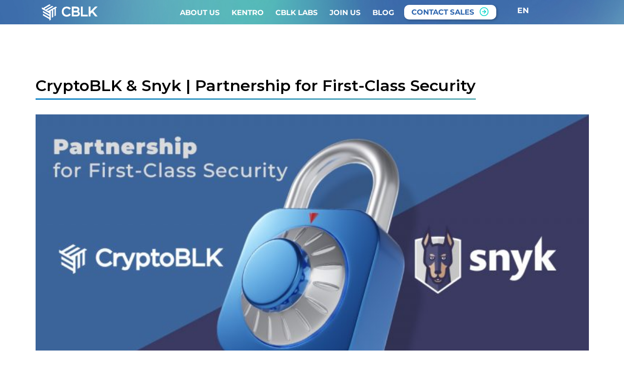

--- FILE ---
content_type: text/html; charset=UTF-8
request_url: https://cryptoblk.io/cryptoblk-snyk-partnership-for-first-class-security/
body_size: 15722
content:
<!doctype html>
<html dir="ltr" lang="en-US"
	prefix="og: https://ogp.me/ns#"  >
<head>
	<meta charset="UTF-8" />
	<meta name="viewport" content="width=device-width, initial-scale=1" />
	<meta name="format-detection" content="telephone=no" />
	<title>CryptoBLK &amp; Snyk | Partnership for First-Class Security - Blog - CBLK</title>

		<!-- All in One SEO 4.2.2 -->
		<meta name="description" content="Web3 has been a popular topic in recent years because of its growth potential, but it is not immune to security threats and, indeed, more novel security hacks emerge in the industry especially for decentralized applications (dApps). CryptoBLK has recently partnered with Snyk’s DevSecOps solution to detect security risks in real time. It has significantly sped up the process of identifying and evaluating vulnerabilities and enables development teams to fix them fast..." />
		<meta name="robots" content="max-image-preview:large" />
		<link rel="canonical" href="https://cryptoblk.io/cryptoblk-snyk-partnership-for-first-class-security/" />
		<meta property="og:locale" content="en_US" />
		<meta property="og:site_name" content="CBLK -" />
		<meta property="og:type" content="article" />
		<meta property="og:title" content="CryptoBLK &amp; Snyk | Partnership for First-Class Security - Blog - CBLK" />
		<meta property="og:description" content="Web3 has been a popular topic in recent years because of its growth potential, but it is not immune to security threats and, indeed, more novel security hacks emerge in the industry especially for decentralized applications (dApps). CryptoBLK has recently partnered with Snyk’s DevSecOps solution to detect security risks in real time. It has significantly sped up the process of identifying and evaluating vulnerabilities and enables development teams to fix them fast..." />
		<meta property="og:url" content="https://cryptoblk.io/cryptoblk-snyk-partnership-for-first-class-security/" />
		<meta property="og:image" content="https://cryptoblk.io/wp-content/uploads/2022/09/SNYK-partnership.jpg" />
		<meta property="og:image:secure_url" content="https://cryptoblk.io/wp-content/uploads/2022/09/SNYK-partnership.jpg" />
		<meta property="article:tag" content="blockchain" />
		<meta property="article:tag" content="security" />
		<meta property="article:tag" content="data" />
		<meta property="article:tag" content="web3" />
		<meta property="article:tag" content="vulnerabilities" />
		<meta property="article:tag" content="data security" />
		<meta property="article:tag" content="dapps" />
		<meta property="article:tag" content="devsecops" />
		<meta property="article:published_time" content="2022-09-28T06:04:34+00:00" />
		<meta property="article:modified_time" content="2022-09-28T06:37:33+00:00" />
		<meta name="twitter:card" content="summary" />
		<meta name="twitter:title" content="CryptoBLK &amp; Snyk | Partnership for First-Class Security - Blog - CBLK" />
		<meta name="twitter:description" content="Web3 has been a popular topic in recent years because of its growth potential, but it is not immune to security threats and, indeed, more novel security hacks emerge in the industry especially for decentralized applications (dApps). CryptoBLK has recently partnered with Snyk’s DevSecOps solution to detect security risks in real time. It has significantly sped up the process of identifying and evaluating vulnerabilities and enables development teams to fix them fast..." />
		<meta name="twitter:image" content="https://cryptoblk.io/wp-content/uploads/2022/09/SNYK-partnership.jpg" />
		<script type="application/ld+json" class="aioseo-schema">
			{"@context":"https:\/\/schema.org","@graph":[{"@type":"WebSite","@id":"https:\/\/cryptoblk.io\/#website","url":"https:\/\/cryptoblk.io\/","name":"CBLK","inLanguage":"en-US","publisher":{"@id":"https:\/\/cryptoblk.io\/#organization"}},{"@type":"Organization","@id":"https:\/\/cryptoblk.io\/#organization","name":"CryptoBLK","url":"https:\/\/cryptoblk.io\/","logo":{"@type":"ImageObject","@id":"https:\/\/cryptoblk.io\/#organizationLogo","url":"https:\/\/uat.cbkwp.kameleontech.com\/wp-content\/uploads\/2022\/07\/CryptoBLK_favicon.jpg"},"image":{"@id":"https:\/\/cryptoblk.io\/#organizationLogo"}},{"@type":"BreadcrumbList","@id":"https:\/\/cryptoblk.io\/cryptoblk-snyk-partnership-for-first-class-security\/#breadcrumblist","itemListElement":[{"@type":"ListItem","@id":"https:\/\/cryptoblk.io\/#listItem","position":1,"item":{"@type":"WebPage","@id":"https:\/\/cryptoblk.io\/","name":"Home","description":"Empower companies to UNLEASH their Web3 potential through blockchain technology and to create a trusted digital ecosystem. Trusted partners and consortium of tech providers.","url":"https:\/\/cryptoblk.io\/"},"nextItem":"https:\/\/cryptoblk.io\/cryptoblk-snyk-partnership-for-first-class-security\/#listItem"},{"@type":"ListItem","@id":"https:\/\/cryptoblk.io\/cryptoblk-snyk-partnership-for-first-class-security\/#listItem","position":2,"item":{"@type":"WebPage","@id":"https:\/\/cryptoblk.io\/cryptoblk-snyk-partnership-for-first-class-security\/","name":"CryptoBLK & Snyk | Partnership for First-Class Security","description":"Web3 has been a popular topic in recent years because of its growth potential, but it is not immune to security threats and, indeed, more novel security hacks emerge in the industry especially for decentralized applications (dApps). CryptoBLK has recently partnered with Snyk\u2019s DevSecOps solution to detect security risks in real time. It has significantly sped up the process of identifying and evaluating vulnerabilities and enables development teams to fix them fast...","url":"https:\/\/cryptoblk.io\/cryptoblk-snyk-partnership-for-first-class-security\/"},"previousItem":"https:\/\/cryptoblk.io\/#listItem"}]},{"@type":"Person","@id":"https:\/\/cryptoblk.io\/author\/cryptoblk-admin\/#author","url":"https:\/\/cryptoblk.io\/author\/cryptoblk-admin\/","name":"cryptoblk-admin","image":{"@type":"ImageObject","@id":"https:\/\/cryptoblk.io\/cryptoblk-snyk-partnership-for-first-class-security\/#authorImage","url":"https:\/\/secure.gravatar.com\/avatar\/0ed589f5413d53295e468602bbb445b7?s=96&d=mm&r=g","width":96,"height":96,"caption":"cryptoblk-admin"}},{"@type":"WebPage","@id":"https:\/\/cryptoblk.io\/cryptoblk-snyk-partnership-for-first-class-security\/#webpage","url":"https:\/\/cryptoblk.io\/cryptoblk-snyk-partnership-for-first-class-security\/","name":"CryptoBLK & Snyk | Partnership for First-Class Security - Blog - CBLK","description":"Web3 has been a popular topic in recent years because of its growth potential, but it is not immune to security threats and, indeed, more novel security hacks emerge in the industry especially for decentralized applications (dApps). CryptoBLK has recently partnered with Snyk\u2019s DevSecOps solution to detect security risks in real time. It has significantly sped up the process of identifying and evaluating vulnerabilities and enables development teams to fix them fast...","inLanguage":"en-US","isPartOf":{"@id":"https:\/\/cryptoblk.io\/#website"},"breadcrumb":{"@id":"https:\/\/cryptoblk.io\/cryptoblk-snyk-partnership-for-first-class-security\/#breadcrumblist"},"author":"https:\/\/cryptoblk.io\/author\/cryptoblk-admin\/#author","creator":"https:\/\/cryptoblk.io\/author\/cryptoblk-admin\/#author","image":{"@type":"ImageObject","@id":"https:\/\/cryptoblk.io\/#mainImage","url":"https:\/\/cryptoblk.io\/wp-content\/uploads\/2022\/09\/SNYK-partnership.jpg","width":1200,"height":628},"primaryImageOfPage":{"@id":"https:\/\/cryptoblk.io\/cryptoblk-snyk-partnership-for-first-class-security\/#mainImage"},"datePublished":"2022-09-28T06:04:34+08:00","dateModified":"2022-09-28T06:37:33+08:00"},{"@type":"BlogPosting","@id":"https:\/\/cryptoblk.io\/cryptoblk-snyk-partnership-for-first-class-security\/#blogposting","name":"CryptoBLK & Snyk | Partnership for First-Class Security - Blog - CBLK","description":"Web3 has been a popular topic in recent years because of its growth potential, but it is not immune to security threats and, indeed, more novel security hacks emerge in the industry especially for decentralized applications (dApps). CryptoBLK has recently partnered with Snyk\u2019s DevSecOps solution to detect security risks in real time. It has significantly sped up the process of identifying and evaluating vulnerabilities and enables development teams to fix them fast...","inLanguage":"en-US","headline":"CryptoBLK & Snyk | Partnership for First-Class Security","author":{"@id":"https:\/\/cryptoblk.io\/author\/cryptoblk-admin\/#author"},"publisher":{"@id":"https:\/\/cryptoblk.io\/#organization"},"datePublished":"2022-09-28T06:04:34+08:00","dateModified":"2022-09-28T06:37:33+08:00","articleSection":"New Blog, B2B, Banking, BLOCKCHAIN, Blockchain infrastructure alliance\u200b, Blockchain trade finance solution\u200b, claims, Corda enterprise\u200b, corporate culture, CryptoBLK, DLT, Dlt platform\u200b, Dlt trade finance\u200b, efficiency, enterprise, fraud, HKSTP, Hong kong blockchain company\u200b, INSURANCE, insurer, real estate, retail, solution, supply chain, trade finance, Trade finance hong kong\u200b, transparency, web3, Web3 potential\u200b","mainEntityOfPage":{"@id":"https:\/\/cryptoblk.io\/cryptoblk-snyk-partnership-for-first-class-security\/#webpage"},"isPartOf":{"@id":"https:\/\/cryptoblk.io\/cryptoblk-snyk-partnership-for-first-class-security\/#webpage"},"image":{"@type":"ImageObject","@id":"https:\/\/cryptoblk.io\/#articleImage","url":"https:\/\/cryptoblk.io\/wp-content\/uploads\/2022\/09\/SNYK-partnership.jpg","width":1200,"height":628}}]}
		</script>
		<!-- All in One SEO -->

<link rel='dns-prefetch' href='//s.w.org' />
<link rel="alternate" type="application/rss+xml" title="CBLK &raquo; Feed" href="https://cryptoblk.io/feed/" />
<link rel="alternate" type="application/rss+xml" title="CBLK &raquo; Comments Feed" href="https://cryptoblk.io/comments/feed/" />
		<!-- This site uses the Google Analytics by MonsterInsights plugin v8.6.0 - Using Analytics tracking - https://www.monsterinsights.com/ -->
		<!-- Note: MonsterInsights is not currently configured on this site. The site owner needs to authenticate with Google Analytics in the MonsterInsights settings panel. -->
					<!-- No UA code set -->
				<!-- / Google Analytics by MonsterInsights -->
		<script>
window._wpemojiSettings = {"baseUrl":"https:\/\/s.w.org\/images\/core\/emoji\/14.0.0\/72x72\/","ext":".png","svgUrl":"https:\/\/s.w.org\/images\/core\/emoji\/14.0.0\/svg\/","svgExt":".svg","source":{"concatemoji":"https:\/\/cryptoblk.io\/wp-includes\/js\/wp-emoji-release.min.js?ver=6.0"}};
/*! This file is auto-generated */
!function(e,a,t){var n,r,o,i=a.createElement("canvas"),p=i.getContext&&i.getContext("2d");function s(e,t){var a=String.fromCharCode,e=(p.clearRect(0,0,i.width,i.height),p.fillText(a.apply(this,e),0,0),i.toDataURL());return p.clearRect(0,0,i.width,i.height),p.fillText(a.apply(this,t),0,0),e===i.toDataURL()}function c(e){var t=a.createElement("script");t.src=e,t.defer=t.type="text/javascript",a.getElementsByTagName("head")[0].appendChild(t)}for(o=Array("flag","emoji"),t.supports={everything:!0,everythingExceptFlag:!0},r=0;r<o.length;r++)t.supports[o[r]]=function(e){if(!p||!p.fillText)return!1;switch(p.textBaseline="top",p.font="600 32px Arial",e){case"flag":return s([127987,65039,8205,9895,65039],[127987,65039,8203,9895,65039])?!1:!s([55356,56826,55356,56819],[55356,56826,8203,55356,56819])&&!s([55356,57332,56128,56423,56128,56418,56128,56421,56128,56430,56128,56423,56128,56447],[55356,57332,8203,56128,56423,8203,56128,56418,8203,56128,56421,8203,56128,56430,8203,56128,56423,8203,56128,56447]);case"emoji":return!s([129777,127995,8205,129778,127999],[129777,127995,8203,129778,127999])}return!1}(o[r]),t.supports.everything=t.supports.everything&&t.supports[o[r]],"flag"!==o[r]&&(t.supports.everythingExceptFlag=t.supports.everythingExceptFlag&&t.supports[o[r]]);t.supports.everythingExceptFlag=t.supports.everythingExceptFlag&&!t.supports.flag,t.DOMReady=!1,t.readyCallback=function(){t.DOMReady=!0},t.supports.everything||(n=function(){t.readyCallback()},a.addEventListener?(a.addEventListener("DOMContentLoaded",n,!1),e.addEventListener("load",n,!1)):(e.attachEvent("onload",n),a.attachEvent("onreadystatechange",function(){"complete"===a.readyState&&t.readyCallback()})),(e=t.source||{}).concatemoji?c(e.concatemoji):e.wpemoji&&e.twemoji&&(c(e.twemoji),c(e.wpemoji)))}(window,document,window._wpemojiSettings);
</script>
<style>
img.wp-smiley,
img.emoji {
	display: inline !important;
	border: none !important;
	box-shadow: none !important;
	height: 1em !important;
	width: 1em !important;
	margin: 0 0.07em !important;
	vertical-align: -0.1em !important;
	background: none !important;
	padding: 0 !important;
}
</style>
	<link rel='stylesheet' id='wp-block-library-css'  href='https://cryptoblk.io/wp-includes/css/dist/block-library/style.min.css?ver=6.0' media='all' />
<style id='wp-block-library-theme-inline-css'>
.wp-block-audio figcaption{color:#555;font-size:13px;text-align:center}.is-dark-theme .wp-block-audio figcaption{color:hsla(0,0%,100%,.65)}.wp-block-code{border:1px solid #ccc;border-radius:4px;font-family:Menlo,Consolas,monaco,monospace;padding:.8em 1em}.wp-block-embed figcaption{color:#555;font-size:13px;text-align:center}.is-dark-theme .wp-block-embed figcaption{color:hsla(0,0%,100%,.65)}.blocks-gallery-caption{color:#555;font-size:13px;text-align:center}.is-dark-theme .blocks-gallery-caption{color:hsla(0,0%,100%,.65)}.wp-block-image figcaption{color:#555;font-size:13px;text-align:center}.is-dark-theme .wp-block-image figcaption{color:hsla(0,0%,100%,.65)}.wp-block-pullquote{border-top:4px solid;border-bottom:4px solid;margin-bottom:1.75em;color:currentColor}.wp-block-pullquote__citation,.wp-block-pullquote cite,.wp-block-pullquote footer{color:currentColor;text-transform:uppercase;font-size:.8125em;font-style:normal}.wp-block-quote{border-left:.25em solid;margin:0 0 1.75em;padding-left:1em}.wp-block-quote cite,.wp-block-quote footer{color:currentColor;font-size:.8125em;position:relative;font-style:normal}.wp-block-quote.has-text-align-right{border-left:none;border-right:.25em solid;padding-left:0;padding-right:1em}.wp-block-quote.has-text-align-center{border:none;padding-left:0}.wp-block-quote.is-large,.wp-block-quote.is-style-large,.wp-block-quote.is-style-plain{border:none}.wp-block-search .wp-block-search__label{font-weight:700}:where(.wp-block-group.has-background){padding:1.25em 2.375em}.wp-block-separator.has-css-opacity{opacity:.4}.wp-block-separator{border:none;border-bottom:2px solid;margin-left:auto;margin-right:auto}.wp-block-separator.has-alpha-channel-opacity{opacity:1}.wp-block-separator:not(.is-style-wide):not(.is-style-dots){width:100px}.wp-block-separator.has-background:not(.is-style-dots){border-bottom:none;height:1px}.wp-block-separator.has-background:not(.is-style-wide):not(.is-style-dots){height:2px}.wp-block-table thead{border-bottom:3px solid}.wp-block-table tfoot{border-top:3px solid}.wp-block-table td,.wp-block-table th{padding:.5em;border:1px solid;word-break:normal}.wp-block-table figcaption{color:#555;font-size:13px;text-align:center}.is-dark-theme .wp-block-table figcaption{color:hsla(0,0%,100%,.65)}.wp-block-video figcaption{color:#555;font-size:13px;text-align:center}.is-dark-theme .wp-block-video figcaption{color:hsla(0,0%,100%,.65)}.wp-block-template-part.has-background{padding:1.25em 2.375em;margin-top:0;margin-bottom:0}
</style>
<style id='global-styles-inline-css'>
body{--wp--preset--color--black: #000000;--wp--preset--color--cyan-bluish-gray: #abb8c3;--wp--preset--color--white: #FFFFFF;--wp--preset--color--pale-pink: #f78da7;--wp--preset--color--vivid-red: #cf2e2e;--wp--preset--color--luminous-vivid-orange: #ff6900;--wp--preset--color--luminous-vivid-amber: #fcb900;--wp--preset--color--light-green-cyan: #7bdcb5;--wp--preset--color--vivid-green-cyan: #00d084;--wp--preset--color--pale-cyan-blue: #8ed1fc;--wp--preset--color--vivid-cyan-blue: #0693e3;--wp--preset--color--vivid-purple: #9b51e0;--wp--preset--color--dark-gray: #28303D;--wp--preset--color--gray: #39414D;--wp--preset--color--green: #D1E4DD;--wp--preset--color--blue: #D1DFE4;--wp--preset--color--purple: #D1D1E4;--wp--preset--color--red: #E4D1D1;--wp--preset--color--orange: #E4DAD1;--wp--preset--color--yellow: #EEEADD;--wp--preset--gradient--vivid-cyan-blue-to-vivid-purple: linear-gradient(135deg,rgba(6,147,227,1) 0%,rgb(155,81,224) 100%);--wp--preset--gradient--light-green-cyan-to-vivid-green-cyan: linear-gradient(135deg,rgb(122,220,180) 0%,rgb(0,208,130) 100%);--wp--preset--gradient--luminous-vivid-amber-to-luminous-vivid-orange: linear-gradient(135deg,rgba(252,185,0,1) 0%,rgba(255,105,0,1) 100%);--wp--preset--gradient--luminous-vivid-orange-to-vivid-red: linear-gradient(135deg,rgba(255,105,0,1) 0%,rgb(207,46,46) 100%);--wp--preset--gradient--very-light-gray-to-cyan-bluish-gray: linear-gradient(135deg,rgb(238,238,238) 0%,rgb(169,184,195) 100%);--wp--preset--gradient--cool-to-warm-spectrum: linear-gradient(135deg,rgb(74,234,220) 0%,rgb(151,120,209) 20%,rgb(207,42,186) 40%,rgb(238,44,130) 60%,rgb(251,105,98) 80%,rgb(254,248,76) 100%);--wp--preset--gradient--blush-light-purple: linear-gradient(135deg,rgb(255,206,236) 0%,rgb(152,150,240) 100%);--wp--preset--gradient--blush-bordeaux: linear-gradient(135deg,rgb(254,205,165) 0%,rgb(254,45,45) 50%,rgb(107,0,62) 100%);--wp--preset--gradient--luminous-dusk: linear-gradient(135deg,rgb(255,203,112) 0%,rgb(199,81,192) 50%,rgb(65,88,208) 100%);--wp--preset--gradient--pale-ocean: linear-gradient(135deg,rgb(255,245,203) 0%,rgb(182,227,212) 50%,rgb(51,167,181) 100%);--wp--preset--gradient--electric-grass: linear-gradient(135deg,rgb(202,248,128) 0%,rgb(113,206,126) 100%);--wp--preset--gradient--midnight: linear-gradient(135deg,rgb(2,3,129) 0%,rgb(40,116,252) 100%);--wp--preset--gradient--purple-to-yellow: linear-gradient(160deg, #D1D1E4 0%, #EEEADD 100%);--wp--preset--gradient--yellow-to-purple: linear-gradient(160deg, #EEEADD 0%, #D1D1E4 100%);--wp--preset--gradient--green-to-yellow: linear-gradient(160deg, #D1E4DD 0%, #EEEADD 100%);--wp--preset--gradient--yellow-to-green: linear-gradient(160deg, #EEEADD 0%, #D1E4DD 100%);--wp--preset--gradient--red-to-yellow: linear-gradient(160deg, #E4D1D1 0%, #EEEADD 100%);--wp--preset--gradient--yellow-to-red: linear-gradient(160deg, #EEEADD 0%, #E4D1D1 100%);--wp--preset--gradient--purple-to-red: linear-gradient(160deg, #D1D1E4 0%, #E4D1D1 100%);--wp--preset--gradient--red-to-purple: linear-gradient(160deg, #E4D1D1 0%, #D1D1E4 100%);--wp--preset--duotone--dark-grayscale: url('#wp-duotone-dark-grayscale');--wp--preset--duotone--grayscale: url('#wp-duotone-grayscale');--wp--preset--duotone--purple-yellow: url('#wp-duotone-purple-yellow');--wp--preset--duotone--blue-red: url('#wp-duotone-blue-red');--wp--preset--duotone--midnight: url('#wp-duotone-midnight');--wp--preset--duotone--magenta-yellow: url('#wp-duotone-magenta-yellow');--wp--preset--duotone--purple-green: url('#wp-duotone-purple-green');--wp--preset--duotone--blue-orange: url('#wp-duotone-blue-orange');--wp--preset--font-size--small: 18px;--wp--preset--font-size--medium: 20px;--wp--preset--font-size--large: 24px;--wp--preset--font-size--x-large: 42px;--wp--preset--font-size--extra-small: 16px;--wp--preset--font-size--normal: 20px;--wp--preset--font-size--extra-large: 40px;--wp--preset--font-size--huge: 96px;--wp--preset--font-size--gigantic: 144px;}.has-black-color{color: var(--wp--preset--color--black) !important;}.has-cyan-bluish-gray-color{color: var(--wp--preset--color--cyan-bluish-gray) !important;}.has-white-color{color: var(--wp--preset--color--white) !important;}.has-pale-pink-color{color: var(--wp--preset--color--pale-pink) !important;}.has-vivid-red-color{color: var(--wp--preset--color--vivid-red) !important;}.has-luminous-vivid-orange-color{color: var(--wp--preset--color--luminous-vivid-orange) !important;}.has-luminous-vivid-amber-color{color: var(--wp--preset--color--luminous-vivid-amber) !important;}.has-light-green-cyan-color{color: var(--wp--preset--color--light-green-cyan) !important;}.has-vivid-green-cyan-color{color: var(--wp--preset--color--vivid-green-cyan) !important;}.has-pale-cyan-blue-color{color: var(--wp--preset--color--pale-cyan-blue) !important;}.has-vivid-cyan-blue-color{color: var(--wp--preset--color--vivid-cyan-blue) !important;}.has-vivid-purple-color{color: var(--wp--preset--color--vivid-purple) !important;}.has-black-background-color{background-color: var(--wp--preset--color--black) !important;}.has-cyan-bluish-gray-background-color{background-color: var(--wp--preset--color--cyan-bluish-gray) !important;}.has-white-background-color{background-color: var(--wp--preset--color--white) !important;}.has-pale-pink-background-color{background-color: var(--wp--preset--color--pale-pink) !important;}.has-vivid-red-background-color{background-color: var(--wp--preset--color--vivid-red) !important;}.has-luminous-vivid-orange-background-color{background-color: var(--wp--preset--color--luminous-vivid-orange) !important;}.has-luminous-vivid-amber-background-color{background-color: var(--wp--preset--color--luminous-vivid-amber) !important;}.has-light-green-cyan-background-color{background-color: var(--wp--preset--color--light-green-cyan) !important;}.has-vivid-green-cyan-background-color{background-color: var(--wp--preset--color--vivid-green-cyan) !important;}.has-pale-cyan-blue-background-color{background-color: var(--wp--preset--color--pale-cyan-blue) !important;}.has-vivid-cyan-blue-background-color{background-color: var(--wp--preset--color--vivid-cyan-blue) !important;}.has-vivid-purple-background-color{background-color: var(--wp--preset--color--vivid-purple) !important;}.has-black-border-color{border-color: var(--wp--preset--color--black) !important;}.has-cyan-bluish-gray-border-color{border-color: var(--wp--preset--color--cyan-bluish-gray) !important;}.has-white-border-color{border-color: var(--wp--preset--color--white) !important;}.has-pale-pink-border-color{border-color: var(--wp--preset--color--pale-pink) !important;}.has-vivid-red-border-color{border-color: var(--wp--preset--color--vivid-red) !important;}.has-luminous-vivid-orange-border-color{border-color: var(--wp--preset--color--luminous-vivid-orange) !important;}.has-luminous-vivid-amber-border-color{border-color: var(--wp--preset--color--luminous-vivid-amber) !important;}.has-light-green-cyan-border-color{border-color: var(--wp--preset--color--light-green-cyan) !important;}.has-vivid-green-cyan-border-color{border-color: var(--wp--preset--color--vivid-green-cyan) !important;}.has-pale-cyan-blue-border-color{border-color: var(--wp--preset--color--pale-cyan-blue) !important;}.has-vivid-cyan-blue-border-color{border-color: var(--wp--preset--color--vivid-cyan-blue) !important;}.has-vivid-purple-border-color{border-color: var(--wp--preset--color--vivid-purple) !important;}.has-vivid-cyan-blue-to-vivid-purple-gradient-background{background: var(--wp--preset--gradient--vivid-cyan-blue-to-vivid-purple) !important;}.has-light-green-cyan-to-vivid-green-cyan-gradient-background{background: var(--wp--preset--gradient--light-green-cyan-to-vivid-green-cyan) !important;}.has-luminous-vivid-amber-to-luminous-vivid-orange-gradient-background{background: var(--wp--preset--gradient--luminous-vivid-amber-to-luminous-vivid-orange) !important;}.has-luminous-vivid-orange-to-vivid-red-gradient-background{background: var(--wp--preset--gradient--luminous-vivid-orange-to-vivid-red) !important;}.has-very-light-gray-to-cyan-bluish-gray-gradient-background{background: var(--wp--preset--gradient--very-light-gray-to-cyan-bluish-gray) !important;}.has-cool-to-warm-spectrum-gradient-background{background: var(--wp--preset--gradient--cool-to-warm-spectrum) !important;}.has-blush-light-purple-gradient-background{background: var(--wp--preset--gradient--blush-light-purple) !important;}.has-blush-bordeaux-gradient-background{background: var(--wp--preset--gradient--blush-bordeaux) !important;}.has-luminous-dusk-gradient-background{background: var(--wp--preset--gradient--luminous-dusk) !important;}.has-pale-ocean-gradient-background{background: var(--wp--preset--gradient--pale-ocean) !important;}.has-electric-grass-gradient-background{background: var(--wp--preset--gradient--electric-grass) !important;}.has-midnight-gradient-background{background: var(--wp--preset--gradient--midnight) !important;}.has-small-font-size{font-size: var(--wp--preset--font-size--small) !important;}.has-medium-font-size{font-size: var(--wp--preset--font-size--medium) !important;}.has-large-font-size{font-size: var(--wp--preset--font-size--large) !important;}.has-x-large-font-size{font-size: var(--wp--preset--font-size--x-large) !important;}
</style>
<link rel='stylesheet' id='trp-language-switcher-style-css'  href='https://cryptoblk.io/wp-content/plugins/translatepress-multilingual/assets/css/trp-language-switcher.css?ver=2.5.9' media='all' />
<link rel='stylesheet' id='twenty-twenty-one-style-css'  href='https://cryptoblk.io/wp-content/themes/cryptoblk/style.css?ver=1' media='all' />
<link rel='stylesheet' id='twenty-twenty-one-print-style-css'  href='https://cryptoblk.io/wp-content/themes/cryptoblk/assets/css/print.css?ver=1' media='print' />
<link rel='stylesheet' id='elementor-icons-css'  href='https://cryptoblk.io/wp-content/plugins/elementor/assets/lib/eicons/css/elementor-icons.min.css?ver=5.15.0' media='all' />
<link rel='stylesheet' id='elementor-frontend-css'  href='https://cryptoblk.io/wp-content/plugins/elementor/assets/css/frontend.min.css?ver=3.6.5' media='all' />
<link rel='stylesheet' id='elementor-post-20053-css'  href='https://cryptoblk.io/wp-content/uploads/elementor/css/post-20053.css?ver=1659928945' media='all' />
<link rel='stylesheet' id='elementor-pro-css'  href='https://cryptoblk.io/wp-content/plugins/elementor-pro/assets/css/frontend.min.css?ver=3.7.0' media='all' />
<link rel='stylesheet' id='elementor-global-css'  href='https://cryptoblk.io/wp-content/uploads/elementor/css/global.css?ver=1662437089' media='all' />
<link rel='stylesheet' id='elementor-post-20895-css'  href='https://cryptoblk.io/wp-content/uploads/elementor/css/post-20895.css?ver=1664347060' media='all' />
<link rel='stylesheet' id='elementor-post-20086-css'  href='https://cryptoblk.io/wp-content/uploads/elementor/css/post-20086.css?ver=1669861351' media='all' />
<link rel='stylesheet' id='google-fonts-1-css'  href='https://fonts.googleapis.com/css?family=Montserrat%3A100%2C100italic%2C200%2C200italic%2C300%2C300italic%2C400%2C400italic%2C500%2C500italic%2C600%2C600italic%2C700%2C700italic%2C800%2C800italic%2C900%2C900italic&#038;display=auto&#038;ver=6.0' media='all' />
<script src='https://cryptoblk.io/wp-content/themes/cryptoblk/assets/js/jquery-3.6.0.min.js?ver=6.0' id='jquery-js'></script>
<script src='https://cryptoblk.io/wp-content/plugins/elementor-pro/assets/js/page-transitions.min.js?ver=3.7.0' id='page-transitions-js'></script>
<link rel="https://api.w.org/" href="https://cryptoblk.io/wp-json/" /><link rel="alternate" type="application/json" href="https://cryptoblk.io/wp-json/wp/v2/posts/20895" /><link rel="EditURI" type="application/rsd+xml" title="RSD" href="https://cryptoblk.io/xmlrpc.php?rsd" />
<link rel="wlwmanifest" type="application/wlwmanifest+xml" href="https://cryptoblk.io/wp-includes/wlwmanifest.xml" /> 
<meta name="generator" content="WordPress 6.0" />
<link rel='shortlink' href='https://cryptoblk.io/?p=20895' />
<link rel="alternate" type="application/json+oembed" href="https://cryptoblk.io/wp-json/oembed/1.0/embed?url=https%3A%2F%2Fcryptoblk.io%2Fcryptoblk-snyk-partnership-for-first-class-security%2F" />
<link rel="alternate" type="text/xml+oembed" href="https://cryptoblk.io/wp-json/oembed/1.0/embed?url=https%3A%2F%2Fcryptoblk.io%2Fcryptoblk-snyk-partnership-for-first-class-security%2F&#038;format=xml" />
<link rel="alternate" hreflang="en-US" href="https://cryptoblk.io/cryptoblk-snyk-partnership-for-first-class-security/"/>
<link rel="alternate" hreflang="zh-HK" href="https://cryptoblk.io/zh/cryptoblk-snyk-partnership-for-first-class-security/"/>
<link rel="alternate" hreflang="zh-CN" href="https://cryptoblk.io/sc/cryptoblk-snyk-partnership-for-first-class-security/"/>
<link rel="alternate" hreflang="en" href="https://cryptoblk.io/cryptoblk-snyk-partnership-for-first-class-security/"/>
<link rel="alternate" hreflang="zh" href="https://cryptoblk.io/zh/cryptoblk-snyk-partnership-for-first-class-security/"/>
<link rel="icon" href="https://cryptoblk.io/wp-content/uploads/2022/05/cropped-CryptoBLK_favicon-32x32.jpg" sizes="32x32" />
<link rel="icon" href="https://cryptoblk.io/wp-content/uploads/2022/05/cropped-CryptoBLK_favicon-192x192.jpg" sizes="192x192" />
<link rel="apple-touch-icon" href="https://cryptoblk.io/wp-content/uploads/2022/05/cropped-CryptoBLK_favicon-180x180.jpg" />
<meta name="msapplication-TileImage" content="https://cryptoblk.io/wp-content/uploads/2022/05/cropped-CryptoBLK_favicon-270x270.jpg" />
	<!-- Global site tag (gtag.js) - Google Analytics -->
	<script async src="https://www.googletagmanager.com/gtag/js?id=UA-109984076-1"></script>
	<script>
	  window.dataLayer = window.dataLayer || [];
	  function gtag(){dataLayer.push(arguments);}
	  gtag('js', new Date());

	  gtag('config', 'UA-109984076-1');
	</script>
</head>
<body class="post-template-default single single-post postid-20895 single-format-standard wp-custom-logo wp-embed-responsive translatepress-en_US is-light-theme no-js singular has-main-navigation elementor-default elementor-template-full-width elementor-kit-20053 elementor-page elementor-page-20895 elementor-page-20086">
<svg xmlns="http://www.w3.org/2000/svg" viewBox="0 0 0 0" width="0" height="0" focusable="false" role="none" style="visibility: hidden; position: absolute; left: -9999px; overflow: hidden;" ><defs><filter id="wp-duotone-dark-grayscale"><feColorMatrix color-interpolation-filters="sRGB" type="matrix" values=" .299 .587 .114 0 0 .299 .587 .114 0 0 .299 .587 .114 0 0 .299 .587 .114 0 0 " /><feComponentTransfer color-interpolation-filters="sRGB" ><feFuncR type="table" tableValues="0 0.49803921568627" /><feFuncG type="table" tableValues="0 0.49803921568627" /><feFuncB type="table" tableValues="0 0.49803921568627" /><feFuncA type="table" tableValues="1 1" /></feComponentTransfer><feComposite in2="SourceGraphic" operator="in" /></filter></defs></svg><svg xmlns="http://www.w3.org/2000/svg" viewBox="0 0 0 0" width="0" height="0" focusable="false" role="none" style="visibility: hidden; position: absolute; left: -9999px; overflow: hidden;" ><defs><filter id="wp-duotone-grayscale"><feColorMatrix color-interpolation-filters="sRGB" type="matrix" values=" .299 .587 .114 0 0 .299 .587 .114 0 0 .299 .587 .114 0 0 .299 .587 .114 0 0 " /><feComponentTransfer color-interpolation-filters="sRGB" ><feFuncR type="table" tableValues="0 1" /><feFuncG type="table" tableValues="0 1" /><feFuncB type="table" tableValues="0 1" /><feFuncA type="table" tableValues="1 1" /></feComponentTransfer><feComposite in2="SourceGraphic" operator="in" /></filter></defs></svg><svg xmlns="http://www.w3.org/2000/svg" viewBox="0 0 0 0" width="0" height="0" focusable="false" role="none" style="visibility: hidden; position: absolute; left: -9999px; overflow: hidden;" ><defs><filter id="wp-duotone-purple-yellow"><feColorMatrix color-interpolation-filters="sRGB" type="matrix" values=" .299 .587 .114 0 0 .299 .587 .114 0 0 .299 .587 .114 0 0 .299 .587 .114 0 0 " /><feComponentTransfer color-interpolation-filters="sRGB" ><feFuncR type="table" tableValues="0.54901960784314 0.98823529411765" /><feFuncG type="table" tableValues="0 1" /><feFuncB type="table" tableValues="0.71764705882353 0.25490196078431" /><feFuncA type="table" tableValues="1 1" /></feComponentTransfer><feComposite in2="SourceGraphic" operator="in" /></filter></defs></svg><svg xmlns="http://www.w3.org/2000/svg" viewBox="0 0 0 0" width="0" height="0" focusable="false" role="none" style="visibility: hidden; position: absolute; left: -9999px; overflow: hidden;" ><defs><filter id="wp-duotone-blue-red"><feColorMatrix color-interpolation-filters="sRGB" type="matrix" values=" .299 .587 .114 0 0 .299 .587 .114 0 0 .299 .587 .114 0 0 .299 .587 .114 0 0 " /><feComponentTransfer color-interpolation-filters="sRGB" ><feFuncR type="table" tableValues="0 1" /><feFuncG type="table" tableValues="0 0.27843137254902" /><feFuncB type="table" tableValues="0.5921568627451 0.27843137254902" /><feFuncA type="table" tableValues="1 1" /></feComponentTransfer><feComposite in2="SourceGraphic" operator="in" /></filter></defs></svg><svg xmlns="http://www.w3.org/2000/svg" viewBox="0 0 0 0" width="0" height="0" focusable="false" role="none" style="visibility: hidden; position: absolute; left: -9999px; overflow: hidden;" ><defs><filter id="wp-duotone-midnight"><feColorMatrix color-interpolation-filters="sRGB" type="matrix" values=" .299 .587 .114 0 0 .299 .587 .114 0 0 .299 .587 .114 0 0 .299 .587 .114 0 0 " /><feComponentTransfer color-interpolation-filters="sRGB" ><feFuncR type="table" tableValues="0 0" /><feFuncG type="table" tableValues="0 0.64705882352941" /><feFuncB type="table" tableValues="0 1" /><feFuncA type="table" tableValues="1 1" /></feComponentTransfer><feComposite in2="SourceGraphic" operator="in" /></filter></defs></svg><svg xmlns="http://www.w3.org/2000/svg" viewBox="0 0 0 0" width="0" height="0" focusable="false" role="none" style="visibility: hidden; position: absolute; left: -9999px; overflow: hidden;" ><defs><filter id="wp-duotone-magenta-yellow"><feColorMatrix color-interpolation-filters="sRGB" type="matrix" values=" .299 .587 .114 0 0 .299 .587 .114 0 0 .299 .587 .114 0 0 .299 .587 .114 0 0 " /><feComponentTransfer color-interpolation-filters="sRGB" ><feFuncR type="table" tableValues="0.78039215686275 1" /><feFuncG type="table" tableValues="0 0.94901960784314" /><feFuncB type="table" tableValues="0.35294117647059 0.47058823529412" /><feFuncA type="table" tableValues="1 1" /></feComponentTransfer><feComposite in2="SourceGraphic" operator="in" /></filter></defs></svg><svg xmlns="http://www.w3.org/2000/svg" viewBox="0 0 0 0" width="0" height="0" focusable="false" role="none" style="visibility: hidden; position: absolute; left: -9999px; overflow: hidden;" ><defs><filter id="wp-duotone-purple-green"><feColorMatrix color-interpolation-filters="sRGB" type="matrix" values=" .299 .587 .114 0 0 .299 .587 .114 0 0 .299 .587 .114 0 0 .299 .587 .114 0 0 " /><feComponentTransfer color-interpolation-filters="sRGB" ><feFuncR type="table" tableValues="0.65098039215686 0.40392156862745" /><feFuncG type="table" tableValues="0 1" /><feFuncB type="table" tableValues="0.44705882352941 0.4" /><feFuncA type="table" tableValues="1 1" /></feComponentTransfer><feComposite in2="SourceGraphic" operator="in" /></filter></defs></svg><svg xmlns="http://www.w3.org/2000/svg" viewBox="0 0 0 0" width="0" height="0" focusable="false" role="none" style="visibility: hidden; position: absolute; left: -9999px; overflow: hidden;" ><defs><filter id="wp-duotone-blue-orange"><feColorMatrix color-interpolation-filters="sRGB" type="matrix" values=" .299 .587 .114 0 0 .299 .587 .114 0 0 .299 .587 .114 0 0 .299 .587 .114 0 0 " /><feComponentTransfer color-interpolation-filters="sRGB" ><feFuncR type="table" tableValues="0.098039215686275 1" /><feFuncG type="table" tableValues="0 0.66274509803922" /><feFuncB type="table" tableValues="0.84705882352941 0.41960784313725" /><feFuncA type="table" tableValues="1 1" /></feComponentTransfer><feComposite in2="SourceGraphic" operator="in" /></filter></defs></svg>		<e-page-transition class="e-page-transition--entering" exclude="^https\:\/\/cryptoblk\.io\/wp\-admin\/">
					</e-page-transition>
		<div id="page" class="site">
	<a class="skip-link screen-reader-text" href="#content">Skip to content</a>

	
<header id="masthead" class=" has-logo has-menu ">
	<div class="site-header">
		

<div class="site-branding">

			<a href="https://cryptoblk.io/"> 
		<div class="site-logo"><a href="https://cryptoblk.io/" class="custom-logo-link" rel="home"><img width="572" height="256" src="https://cryptoblk.io/wp-content/uploads/2023/11/CBLK_Logo_White-4.png" class="custom-logo" alt="CBLK" srcset="https://cryptoblk.io/wp-content/uploads/2023/11/CBLK_Logo_White-4.png 572w, https://cryptoblk.io/wp-content/uploads/2023/11/CBLK_Logo_White-4-300x134.png 300w, https://cryptoblk.io/wp-content/uploads/2023/11/CBLK_Logo_White-4-18x8.png 18w" sizes="(max-width: 572px) 100vw, 572px" /></a></div>
		</a>
	
						<p class="screen-reader-text"><a href="https://cryptoblk.io/">CBLK</a></p>
			
	</div><!-- .site-branding -->
		
		<nav id="site-navigation" class="primary-navigation" aria-label="Primary menu" >
		<div class="open-menu menu-btn primary-menu-btn">
			<div class="icon-left"></div>
			<div class="icon-right"></div>
		</div><!-- /menu -->

		<div class="nav-content-ctn">
			<div class="menu-btn primary-menu-btn close-menu open" style="display:none;">
				<div class="icon-left"></div>
			</div><!-- /menu -->
			<div class="primary-menu-container"><ul id="primary-menu-list" class="menu-wrapper"><li id="menu-item-607" class="menu-item menu-item-type-post_type menu-item-object-page menu-item-607"><a href="https://cryptoblk.io/about-us/">About Us</a></li>
<li id="menu-item-19951" class="menu-item menu-item-type-custom menu-item-object-custom menu-item-19951"><a href="https://kentro.network">Kentro</a></li>
<li id="menu-item-20607" class="menu-item menu-item-type-post_type menu-item-object-page menu-item-20607"><a href="https://cryptoblk.io/cryptoblk-labs/">CBLK Labs</a></li>
<li id="menu-item-35" class="menu-item menu-item-type-post_type menu-item-object-page menu-item-35"><a href="https://cryptoblk.io/join-us/">Join Us</a></li>
<li id="menu-item-37" class="menu-item menu-item-type-post_type menu-item-object-page menu-item-37"><a href="https://cryptoblk.io/blog/">Blog</a></li>
</ul></div>			<a href="https://cryptoblk.io/contact/" class="contact-btn"><span>CONTACT SALES</span></a>
			<div class="trp_language_switcher_shortcode">
<div class="trp-language-switcher trp-language-switcher-container" data-no-translation >
    <div class="trp-ls-shortcode-current-language">
        <a href="#" class="trp-ls-shortcode-disabled-language trp-ls-disabled-language" title="EN" onclick="event.preventDefault()">
			 EN		</a>
    </div>
    <div class="trp-ls-shortcode-language">
                <a href="#" class="trp-ls-shortcode-disabled-language trp-ls-disabled-language"  title="EN" onclick="event.preventDefault()">
			 EN		</a>
                    <a href="https://cryptoblk.io/zh/cryptoblk-snyk-partnership-for-first-class-security/" title="繁體">
             繁體        </a>

            <a href="https://cryptoblk.io/sc/cryptoblk-snyk-partnership-for-first-class-security/" title="简体">
             简体        </a>

        </div>
    <script type="application/javascript">
        // need to have the same with set from JS on both divs. Otherwise it can push stuff around in HTML
        var trp_ls_shortcodes = document.querySelectorAll('.trp_language_switcher_shortcode .trp-language-switcher');
        if ( trp_ls_shortcodes.length > 0) {
            // get the last language switcher added
            var trp_el = trp_ls_shortcodes[trp_ls_shortcodes.length - 1];

            var trp_shortcode_language_item = trp_el.querySelector( '.trp-ls-shortcode-language' )
            // set width
            var trp_ls_shortcode_width                                               = trp_shortcode_language_item.offsetWidth + 16;
            trp_shortcode_language_item.style.width                                  = trp_ls_shortcode_width + 'px';
            trp_el.querySelector( '.trp-ls-shortcode-current-language' ).style.width = trp_ls_shortcode_width + 'px';

            // We're putting this on display: none after we have its width.
            trp_shortcode_language_item.style.display = 'none';
        }
    </script>
</div>
</div>			<div class="mobile-language-switcher">
								<a href="https://cryptoblk.io/cryptoblk-snyk-partnership-for-first-class-security/">EN</a>
				<a href="https://cryptoblk.io/tc/cryptoblk-snyk-partnership-for-first-class-security/">繁體</a>
				<a href="https://cryptoblk.io/sc/cryptoblk-snyk-partnership-for-first-class-security/">简体</a>
			</div>
		</div>
		<a href="https://cryptoblk.io/contact/" class="contact-btn mobile-fixed-btn"><span>CONTACT SALES</span></a>
		<div class="nav-footer">
			<!-- <div class="nav-footer-info-bar">
				<span class="nav-footer-location">Hong Kong</span>
				<span class="nav-footer-language"><div class="trp_language_switcher_shortcode">
<div class="trp-language-switcher trp-language-switcher-container" data-no-translation >
    <div class="trp-ls-shortcode-current-language">
        <a href="#" class="trp-ls-shortcode-disabled-language trp-ls-disabled-language" title="EN" onclick="event.preventDefault()">
			 EN		</a>
    </div>
    <div class="trp-ls-shortcode-language">
                <a href="#" class="trp-ls-shortcode-disabled-language trp-ls-disabled-language"  title="EN" onclick="event.preventDefault()">
			 EN		</a>
                    <a href="https://cryptoblk.io/zh/cryptoblk-snyk-partnership-for-first-class-security/" title="繁體">
             繁體        </a>

            <a href="https://cryptoblk.io/sc/cryptoblk-snyk-partnership-for-first-class-security/" title="简体">
             简体        </a>

        </div>
    <script type="application/javascript">
        // need to have the same with set from JS on both divs. Otherwise it can push stuff around in HTML
        var trp_ls_shortcodes = document.querySelectorAll('.trp_language_switcher_shortcode .trp-language-switcher');
        if ( trp_ls_shortcodes.length > 0) {
            // get the last language switcher added
            var trp_el = trp_ls_shortcodes[trp_ls_shortcodes.length - 1];

            var trp_shortcode_language_item = trp_el.querySelector( '.trp-ls-shortcode-language' )
            // set width
            var trp_ls_shortcode_width                                               = trp_shortcode_language_item.offsetWidth + 16;
            trp_shortcode_language_item.style.width                                  = trp_ls_shortcode_width + 'px';
            trp_el.querySelector( '.trp-ls-shortcode-current-language' ).style.width = trp_ls_shortcode_width + 'px';

            // We're putting this on display: none after we have its width.
            trp_shortcode_language_item.style.display = 'none';
        }
    </script>
</div>
</div></span>
			</div>
			<br> -->
			<p>Copyright @ 2022 CryptoBLK Limied</p>
		</div>

	</nav><!-- #site-navigation -->
	
	</div>
</header><!-- #masthead -->

	<div id="content" class="site-content">
		<div id="primary" class="content-area">
			<main id="main" class="site-main">
		<div data-elementor-type="single-post" data-elementor-id="20086" class="elementor elementor-20086 elementor-location-single post-20895 post type-post status-publish format-standard has-post-thumbnail hentry category-new-blog tag-b2b tag-banking tag-blockchain tag-blockchain-infrastructure-alliance tag-blockchain-trade-finance-solution tag-claims tag-corda-enterprise tag-corporate-culture tag-cryptoblk tag-dlt tag-dlt-platform tag-dlt-trade-finance tag-efficiency tag-enterprise tag-fraud tag-hkstp tag-hong-kong-blockchain-company tag-insurance tag-insurer tag-real-estate tag-retail tag-solution tag-supply-chain tag-trade-finance tag-trade-finance-hong-kong tag-transparency tag-web3 tag-web3-potential entry">
								<section class="elementor-section elementor-top-section elementor-element elementor-element-1b505921 elementor-section-boxed elementor-section-height-default elementor-section-height-default" data-id="1b505921" data-element_type="section">
						<div class="elementor-container elementor-column-gap-default">
					<div class="elementor-column elementor-col-100 elementor-top-column elementor-element elementor-element-120f69ea" data-id="120f69ea" data-element_type="column">
			<div class="elementor-widget-wrap elementor-element-populated">
								<div class="elementor-element elementor-element-22564b04 elementor-widget__width-auto elementor-invisible elementor-widget elementor-widget-theme-post-title elementor-page-title elementor-widget-heading" data-id="22564b04" data-element_type="widget" data-settings="{&quot;_animation&quot;:&quot;fadeIn&quot;}" data-widget_type="theme-post-title.default">
				<div class="elementor-widget-container">
			<h1 class="elementor-heading-title elementor-size-default">CryptoBLK &#038; Snyk | Partnership for First-Class Security</h1>		</div>
				</div>
					</div>
		</div>
							</div>
		</section>
				<section class="elementor-section elementor-top-section elementor-element elementor-element-7679b5cf elementor-section-boxed elementor-section-height-default elementor-section-height-default" data-id="7679b5cf" data-element_type="section">
						<div class="elementor-container elementor-column-gap-default">
					<div class="elementor-column elementor-col-100 elementor-top-column elementor-element elementor-element-7229f07c" data-id="7229f07c" data-element_type="column">
			<div class="elementor-widget-wrap elementor-element-populated">
								<div class="elementor-element elementor-element-2b9672a6 elementor-widget elementor-widget-theme-post-featured-image elementor-widget-image" data-id="2b9672a6" data-element_type="widget" data-widget_type="theme-post-featured-image.default">
				<div class="elementor-widget-container">
															<img width="750" height="393" src="https://cryptoblk.io/wp-content/uploads/2022/09/SNYK-partnership-1024x536.jpg" class="attachment-large size-large" alt="" loading="lazy" srcset="https://cryptoblk.io/wp-content/uploads/2022/09/SNYK-partnership-1024x536.jpg 1024w, https://cryptoblk.io/wp-content/uploads/2022/09/SNYK-partnership-300x157.jpg 300w, https://cryptoblk.io/wp-content/uploads/2022/09/SNYK-partnership-768x402.jpg 768w, https://cryptoblk.io/wp-content/uploads/2022/09/SNYK-partnership-18x9.jpg 18w, https://cryptoblk.io/wp-content/uploads/2022/09/SNYK-partnership.jpg 1200w" sizes="(max-width: 750px) 100vw, 750px" style="width:100%;height:52.33%;max-width:1200px" />															</div>
				</div>
				<div class="elementor-element elementor-element-2285acb7 elementor-widget elementor-widget-theme-post-content" data-id="2285acb7" data-element_type="widget" data-widget_type="theme-post-content.default">
				<div class="elementor-widget-container">
					<div data-elementor-type="wp-post" data-elementor-id="20895" class="elementor elementor-20895">
									<section class="elementor-section elementor-top-section elementor-element elementor-element-720e24c0 elementor-section-boxed elementor-section-height-default elementor-section-height-default" data-id="720e24c0" data-element_type="section">
						<div class="elementor-container elementor-column-gap-default">
					<div class="elementor-column elementor-col-100 elementor-top-column elementor-element elementor-element-21695d19" data-id="21695d19" data-element_type="column">
			<div class="elementor-widget-wrap elementor-element-populated">
								<div class="elementor-element elementor-element-34acb153 elementor-widget elementor-widget-text-editor" data-id="34acb153" data-element_type="widget" data-widget_type="text-editor.default">
				<div class="elementor-widget-container">
							<h4><strong>Cybersecurity challenges of building Web3 ecosystem</strong></h4><p><span data-contrast="auto"> </span></p><p><span data-contrast="auto">Web3 has been a popular topic in recent years because of its growth potential, but it is not immune to security threats and, indeed, more novel security hacks emerge in the industry especially for decentralized applications (dApps</span><span data-contrast="auto">). </span><span data-ccp-props="{"> </span></p><p><span data-ccp-props="{"> </span></p><p><span data-contrast="auto">With a higher chance of vulnerability and security breaches in a decentralized web, more companies are alerted to the risks unique to the blockchain network and interfaces, such as smart contract exploits</span><span data-contrast="auto">, </span><span data-contrast="auto">cryptojacking</span><span data-contrast="auto">, </span><span data-contrast="auto">rug pulls, ice phishing and more. </span><span data-ccp-props="{"> </span></p><p><span data-ccp-props="{"> </span></p><h4><strong>Build securely from the start: Snyk’s developer security platform  </strong></h4><p><span data-ccp-props="{"> </span></p><p><span data-contrast="auto">CryptoBLK</span> <span data-contrast="auto">is an enterprise blockchain solutions company developing</span> <span data-contrast="auto">dApps for trade finance, insurance, property industries</span> <span data-contrast="auto">and more. When working with our clients, we</span> <span data-contrast="auto">highlight the importance of having a resilient and secured Web3 system and ensure our</span> <span data-contrast="auto">dApps</span> <span data-contrast="auto">and their databases are secured. </span><span data-ccp-props="{"> </span></p><p><span data-ccp-props="{"> </span></p><p><span data-contrast="auto">With that in mind, CryptoBLK has recently partnered with <span style="text-decoration: underline;"><a href="https://snyk.io/">Snyk</a></span>’s</span> <span data-contrast="auto">DevSecOps</span> <span data-contrast="auto">solution to detect security risks real time.</span> <span data-contrast="auto">It has significantly sped up the process of identifying and evaluating vulnerabilities and enables development teams to fix them fast.</span> <span data-contrast="auto">Snyk’s</span> <span data-contrast="auto">vulnerability database provides a complete view of known vulnerabilities, and alerts in real-time when new vulnerabilities are reported, keeping users protected before and after applications ship. </span></p>						</div>
				</div>
				<div class="elementor-element elementor-element-ad696b0 elementor-widget elementor-widget-spacer" data-id="ad696b0" data-element_type="widget" data-widget_type="spacer.default">
				<div class="elementor-widget-container">
					<div class="elementor-spacer">
			<div class="elementor-spacer-inner"></div>
		</div>
				</div>
				</div>
				<div class="elementor-element elementor-element-b528766 elementor-widget elementor-widget-text-editor" data-id="b528766" data-element_type="widget" data-widget_type="text-editor.default">
				<div class="elementor-widget-container">
							<p><i><span data-contrast="auto"><img class="wp-image-20901 alignleft" src="https://cryptoblk.io/wp-content/uploads/2022/09/Quote-300x300.png" alt="" width="76" height="76" srcset="https://cryptoblk.io/wp-content/uploads/2022/09/Quote-300x300.png 300w, https://cryptoblk.io/wp-content/uploads/2022/09/Quote-150x150.png 150w, https://cryptoblk.io/wp-content/uploads/2022/09/Quote-12x12.png 12w, https://cryptoblk.io/wp-content/uploads/2022/09/Quote.png 700w" sizes="(max-width: 76px) 100vw, 76px" /></span></i><i><span data-contrast="auto">CryptoBLK team proactively addresses the security issues ahead of time. CryptoBLK’s security-first Web3 architecture makes a difference in speed and security.” </span></i><i><span data-contrast="auto">stated Duncan Wong, Founder and CEO at CryptoBLK Limited.</span></i><span data-ccp-props="{"> </span></p><p><span data-ccp-props="{"> </span></p><p><span data-contrast="auto"> </span></p><p><span data-contrast="auto">Integrating Snyk’s security solution has helped CryptoBLK to develop projects and solutions with a resiliently designed Web3 system, in turn, it keeps all solutions on its radar and helps strengthen the code through continuous security reviews as well as monitoring of newly published vulnerabilities in real-time. Through continuous security monitoring, all applications of CryptoBLK are ensured to have the most up-to-date assessment of cybersecurity posture and identify cybersecurity threats and vulnerabilities quicker than ever before. </span><span data-ccp-props="{"> </span></p><p><span data-ccp-props="{"> </span></p><p><i><span data-contrast="auto"><img loading="lazy" class="wp-image-20901 alignleft" src="https://cryptoblk.io/wp-content/uploads/2022/09/Quote-300x300.png" alt="" width="81" height="81" srcset="https://cryptoblk.io/wp-content/uploads/2022/09/Quote-300x300.png 300w, https://cryptoblk.io/wp-content/uploads/2022/09/Quote-150x150.png 150w, https://cryptoblk.io/wp-content/uploads/2022/09/Quote-12x12.png 12w, https://cryptoblk.io/wp-content/uploads/2022/09/Quote.png 700w" sizes="(max-width: 81px) 100vw, 81px" />Leveraging the Snyk’s security solution provides a strong foundation for CryptoBLK to build Web3 applications, which improves and secures the privacy of every information and data exchange at enterprise and individual levels.” stated Loukas Nikolaou, Partner Manager &amp; Sales Director at Snyk</span></i><i><span data-contrast="auto">.</span></i><span data-ccp-props="{"> </span></p><p><span data-ccp-props="{"> </span></p><h3><strong>Securing Your Web3 Business from Code to Runtime </strong></h3><p><span data-contrast="auto"> </span></p><p><span data-contrast="auto">The next generation of the web is about empowering and securing people through the blockchain ecosystem in the process. We CryptoBLK as a professional Web3 infrastructure provider features the principle of “security by design” in software development and follows preventive measures to tackle cybersecurity threats. Our well-rounded security framework ensures threats and attacks are minimized while protecting the vital data of businesses and customers, to further empower and unleash the full potential of Web3 for every enterprise. </span><span data-ccp-props="{"> </span></p><p><span data-ccp-props="{"> </span></p><p><i><span data-contrast="auto"><img loading="lazy" class="wp-image-20901 alignleft" src="https://cryptoblk.io/wp-content/uploads/2022/09/Quote-300x300.png" alt="" width="84" height="84" srcset="https://cryptoblk.io/wp-content/uploads/2022/09/Quote-300x300.png 300w, https://cryptoblk.io/wp-content/uploads/2022/09/Quote-150x150.png 150w, https://cryptoblk.io/wp-content/uploads/2022/09/Quote-12x12.png 12w, https://cryptoblk.io/wp-content/uploads/2022/09/Quote.png 700w" sizes="(max-width: 84px) 100vw, 84px" />It used to take 1-3 days to scan and understand the vulnerabilities. After integrating with Synk, it only takes less than 1 hour to evaluate the vulnerabilities once Synk sends us an alert.” stated Tony Liang, Head of Engineering at CryptoBLK Limited.”</span></i><span data-ccp-props="{"> </span></p><p><span data-ccp-props="{"> </span></p><p><span data-contrast="auto"> </span></p><p><span data-contrast="auto">Security objectives have been tightly woven into the fabric of the Web3 infrastructure. Forming Tech Aliiance&#8217;s partnership with Snyk, we have already embraced ourselves to beat Web3 cybersecurity challenges.</span><span data-ccp-props="{"> </span></p><p><span data-ccp-props="{"> </span></p><h4><strong>About Synk </strong></h4><p><span data-contrast="auto"><span style="text-decoration: underline;"><a href="https://snyk.io/">Snyk</a></span> is a developer security platform that provides cloud security solutions and tools for various industries. Snyk improves developers’ efficiency to find and fix security vulnerabilities in code, dependencies, containers, and infrastructure as code.</span><span data-ccp-props="{"> </span></p><p><span data-ccp-props="{"> </span></p><h4><strong>About CryptoBLK </strong></h4><p><span data-contrast="auto">CryptoBLK</span> <span data-contrast="auto">provides unrivaled blockchain technology solutions and applications to companies, with a goal to unleash enterprise Web3 potential through blockchain technology and to create a trusted digital ecosystem.</span><span data-ccp-props="{"> </span></p>						</div>
				</div>
					</div>
		</div>
							</div>
		</section>
							</div>
				</div>
				</div>
					</div>
		</div>
							</div>
		</section>
				<section class="elementor-section elementor-top-section elementor-element elementor-element-31239346 elementor-section-boxed elementor-section-height-default elementor-section-height-default" data-id="31239346" data-element_type="section">
						<div class="elementor-container elementor-column-gap-default">
					<div class="elementor-column elementor-col-100 elementor-top-column elementor-element elementor-element-35595fb" data-id="35595fb" data-element_type="column">
			<div class="elementor-widget-wrap elementor-element-populated">
								<div class="elementor-element elementor-element-17c4c9b0 elementor-share-buttons--view-icon elementor-share-buttons--skin-minimal elementor-share-buttons--shape-circle elementor-widget__width-auto elementor-grid-0 elementor-share-buttons--color-official elementor-widget elementor-widget-share-buttons" data-id="17c4c9b0" data-element_type="widget" data-widget_type="share-buttons.default">
				<div class="elementor-widget-container">
					<div class="elementor-grid">
								<div class="elementor-grid-item">
						<div class="elementor-share-btn elementor-share-btn_linkedin" tabindex="0" aria-label="Share on linkedin">
															<span class="elementor-share-btn__icon">
								<i class="fab fa-linkedin" aria-hidden="true"></i>							</span>
																				</div>
					</div>
						</div>
				</div>
				</div>
					</div>
		</div>
							</div>
		</section>
				<section class="elementor-section elementor-top-section elementor-element elementor-element-6eacb992 elementor-section-boxed elementor-section-height-default elementor-section-height-default" data-id="6eacb992" data-element_type="section">
						<div class="elementor-container elementor-column-gap-default">
					<div class="elementor-column elementor-col-100 elementor-top-column elementor-element elementor-element-7142f43a" data-id="7142f43a" data-element_type="column">
			<div class="elementor-widget-wrap elementor-element-populated">
								<div class="elementor-element elementor-element-6cafdf1a elementor-widget-divider--view-line elementor-widget elementor-widget-divider" data-id="6cafdf1a" data-element_type="widget" data-widget_type="divider.default">
				<div class="elementor-widget-container">
					<div class="elementor-divider">
			<span class="elementor-divider-separator">
						</span>
		</div>
				</div>
				</div>
				<div class="elementor-element elementor-element-43c0bce5 elementor-widget elementor-widget-heading" data-id="43c0bce5" data-element_type="widget" data-widget_type="heading.default">
				<div class="elementor-widget-container">
			<h2 class="elementor-heading-title elementor-size-default">Related Article</h2>		</div>
				</div>
				<div class="elementor-element elementor-element-c26eca3 elementor-grid-3 elementor-grid-tablet-2 elementor-grid-mobile-1 elementor-posts--thumbnail-top elementor-posts__hover-gradient elementor-widget elementor-widget-posts" data-id="c26eca3" data-element_type="widget" data-settings="{&quot;cards_columns&quot;:&quot;3&quot;,&quot;cards_columns_tablet&quot;:&quot;2&quot;,&quot;cards_columns_mobile&quot;:&quot;1&quot;,&quot;cards_row_gap&quot;:{&quot;unit&quot;:&quot;px&quot;,&quot;size&quot;:35,&quot;sizes&quot;:[]},&quot;cards_row_gap_tablet&quot;:{&quot;unit&quot;:&quot;px&quot;,&quot;size&quot;:&quot;&quot;,&quot;sizes&quot;:[]},&quot;cards_row_gap_mobile&quot;:{&quot;unit&quot;:&quot;px&quot;,&quot;size&quot;:&quot;&quot;,&quot;sizes&quot;:[]}}" data-widget_type="posts.cards">
				<div class="elementor-widget-container">
					<div class="elementor-posts-container elementor-posts elementor-posts--skin-cards elementor-grid">
				<article class="elementor-post elementor-grid-item post-21378 post type-post status-publish format-standard has-post-thumbnail hentry category-new-blog category-news tag-b2b tag-banking tag-blockchain tag-corporate-culture tag-cryptoblk tag-dlt tag-efficiency tag-enterprise tag-hkstp tag-internship tag-nurture tag-real-estate tag-recruitment tag-retail tag-solution tag-supply-chain tag-talents tag-trade-finance tag-transparency tag-web3 entry">
			<div class="elementor-post__card">
				<a class="elementor-post__thumbnail__link" href="https://cryptoblk.io/reaching-new-heights-cryptoblks-2022-wrap-up/" ><div class="elementor-post__thumbnail"><img width="300" height="157" src="https://cryptoblk.io/wp-content/uploads/2022/12/xmas-post-3-300x157.jpg" class="attachment-medium size-medium" alt="" loading="lazy" srcset="https://cryptoblk.io/wp-content/uploads/2022/12/xmas-post-3-300x157.jpg 300w, https://cryptoblk.io/wp-content/uploads/2022/12/xmas-post-3-1024x536.jpg 1024w, https://cryptoblk.io/wp-content/uploads/2022/12/xmas-post-3-768x402.jpg 768w, https://cryptoblk.io/wp-content/uploads/2022/12/xmas-post-3-1536x804.jpg 1536w, https://cryptoblk.io/wp-content/uploads/2022/12/xmas-post-3-2048x1072.jpg 2048w, https://cryptoblk.io/wp-content/uploads/2022/12/xmas-post-3-18x9.jpg 18w, https://cryptoblk.io/wp-content/uploads/2022/12/xmas-post-3-1568x821.jpg 1568w" sizes="(max-width: 300px) 100vw, 300px" style="width:100%;height:52.34%;max-width:2560px;" /></div></a>
				<div class="elementor-post__text">
				<h3 class="elementor-post__title">
			<a href="https://cryptoblk.io/reaching-new-heights-cryptoblks-2022-wrap-up/" >
				Reaching new heights: CryptoBLK’s 2022 wrap-up			</a>
		</h3>
				<div class="elementor-post__excerpt">
			<p>What a year 2022 has been! Not only for CryptoBLK, but for the blockchain industry as a whole! </p>
<p>Let’s have a quick look back at what CryptoBLK has been up		</div>
				</div>
					</div>
		</article>
				<article class="elementor-post elementor-grid-item post-21306 post type-post status-publish format-standard has-post-thumbnail hentry category-new-blog category-news tag-b2b tag-banking tag-blockchain tag-corporate-culture tag-cryptoblk tag-dlt tag-efficiency tag-enterprise tag-hkstp tag-internship tag-nurture tag-real-estate tag-recruitment tag-retail tag-solution tag-supply-chain tag-talents tag-trade-finance tag-transparency tag-web3 entry">
			<div class="elementor-post__card">
				<a class="elementor-post__thumbnail__link" href="https://cryptoblk.io/cryptoblk-news-holidays-special-2022/" ><div class="elementor-post__thumbnail"><img width="300" height="168" src="https://cryptoblk.io/wp-content/uploads/2022/12/MicrosoftTeams-image-27-scaled-e1670485884394-300x168.jpg" class="attachment-medium size-medium" alt="" loading="lazy" srcset="https://cryptoblk.io/wp-content/uploads/2022/12/MicrosoftTeams-image-27-scaled-e1670485884394-300x168.jpg 300w, https://cryptoblk.io/wp-content/uploads/2022/12/MicrosoftTeams-image-27-scaled-e1670485884394-1024x573.jpg 1024w, https://cryptoblk.io/wp-content/uploads/2022/12/MicrosoftTeams-image-27-scaled-e1670485884394-768x430.jpg 768w, https://cryptoblk.io/wp-content/uploads/2022/12/MicrosoftTeams-image-27-scaled-e1670485884394-1536x860.jpg 1536w, https://cryptoblk.io/wp-content/uploads/2022/12/MicrosoftTeams-image-27-scaled-e1670485884394-2048x1147.jpg 2048w, https://cryptoblk.io/wp-content/uploads/2022/12/MicrosoftTeams-image-27-scaled-e1670485884394-18x10.jpg 18w, https://cryptoblk.io/wp-content/uploads/2022/12/MicrosoftTeams-image-27-scaled-e1670485884394-1568x878.jpg 1568w" sizes="(max-width: 300px) 100vw, 300px" style="width:100%;height:56%;max-width:2502px;" /></div></a>
				<div class="elementor-post__text">
				<h3 class="elementor-post__title">
			<a href="https://cryptoblk.io/cryptoblk-news-holidays-special-2022/" >
				CryptoBLK News | Holidays Special 2022			</a>
		</h3>
				<div class="elementor-post__excerpt">
			<p>Happy Holidays everyone! It’s our favourite time of the year at CryptoBLK and we believe that there is only one best way to celebrate such a joyous time together! Click		</div>
				</div>
					</div>
		</article>
				<article class="elementor-post elementor-grid-item post-21201 post type-post status-publish format-standard has-post-thumbnail hentry category-new-blog category-uncategorized tag-b2b tag-banking tag-blockchain tag-blockchain-infrastructure-alliance tag-blockchain-trade-finance-solution tag-claims tag-corda-enterprise tag-corporate-culture tag-cryptoblk tag-defi tag-digital-finance tag-dlt tag-dlt-platform tag-dlt-trade-finance tag-efficiency tag-enterprise tag-fraud tag-hkstp tag-hong-kong-blockchain-company tag-insurance tag-insurer tag-real-estate tag-retail tag-solution tag-supply-chain tag-trade-finance tag-trade-finance-hong-kong tag-transparency tag-web3 tag-web3-potential entry">
			<div class="elementor-post__card">
				<a class="elementor-post__thumbnail__link" href="https://cryptoblk.io/kentro-sign-user-guide/" ><div class="elementor-post__thumbnail"><img width="300" height="157" src="https://cryptoblk.io/wp-content/uploads/2022/08/unnamed-300x157.jpg" class="attachment-medium size-medium" alt="" loading="lazy" srcset="https://cryptoblk.io/wp-content/uploads/2022/08/unnamed-300x157.jpg 300w, https://cryptoblk.io/wp-content/uploads/2022/08/unnamed-1024x536.jpg 1024w, https://cryptoblk.io/wp-content/uploads/2022/08/unnamed-768x402.jpg 768w, https://cryptoblk.io/wp-content/uploads/2022/08/unnamed-1536x803.jpg 1536w, https://cryptoblk.io/wp-content/uploads/2022/08/unnamed-2048x1071.jpg 2048w, https://cryptoblk.io/wp-content/uploads/2022/08/unnamed-18x9.jpg 18w, https://cryptoblk.io/wp-content/uploads/2022/08/unnamed-1568x820.jpg 1568w" sizes="(max-width: 300px) 100vw, 300px" style="width:100%;height:52.3%;max-width:2560px;" /></div></a>
				<div class="elementor-post__text">
				<h3 class="elementor-post__title">
			<a href="https://cryptoblk.io/kentro-sign-user-guide/" >
				Kentro Sign | Start Your e-Signing and Authentication Journey with Blockchain Technology			</a>
		</h3>
				<div class="elementor-post__excerpt">
			<p>Let’s go digital with our blockchain-based e-Signing and authentication solution, Kentro Sign! Our innovative features will provide you with a robust digital signing and authentication experience that makes every step		</div>
				</div>
					</div>
		</article>
				</div>


		
				</div>
				</div>
					</div>
		</div>
							</div>
		</section>
						</div>
					</main><!-- #main -->
		</div><!-- #primary -->
	</div><!-- #content -->
		<footer id="colophon">
		<div class="site-footer">
			<div class="site-info">
				<div>
					<a href="https://cryptoblk.io/"> 
						<div class="site-logo footer-logo"><a href="https://cryptoblk.io/" class="custom-logo-link" rel="home"><img width="572" height="256" src="https://cryptoblk.io/wp-content/uploads/2023/11/CBLK_Logo_White-4.png" class="custom-logo" alt="CBLK" srcset="https://cryptoblk.io/wp-content/uploads/2023/11/CBLK_Logo_White-4.png 572w, https://cryptoblk.io/wp-content/uploads/2023/11/CBLK_Logo_White-4-300x134.png 300w, https://cryptoblk.io/wp-content/uploads/2023/11/CBLK_Logo_White-4-18x8.png 18w" sizes="(max-width: 572px) 100vw, 572px" /></a></div>
					</a>
					<!-- <hr> -->
					<br>
					<div class="footer-kentro-section">
						<!-- <p class="kentro-title">Kentro: </p> -->
						<div class="kentro-logo">
							<a href="https://kentro.network/midas/" target="_blank">								<div><img src="https://cryptoblk.io/wp-content/themes/cryptoblk/assets/images/midas-white.svg" height="40" alt="Midas" title="Midas"></div>
							</a>							<a href="https://kentro.network/atlas-elite" target="_blank"> 								<div><img src="https://cryptoblk.io/wp-content/themes/cryptoblk/assets/images/atlas-elite-white.svg" height="40" alt="Atlas Elite" title="Atlas Elite"></div>
							</a>							<a href="" target="_blank"> 								<div><img src="https://cryptoblk.io/wp-content/themes/cryptoblk/assets/images/themis-white.svg" height="40" alt="Themis" title="Themis"></div>
							</a>							<a href="" target="_blank"> 								<div><img src="https://cryptoblk.io/wp-content/themes/cryptoblk/assets/images/topaz-white.svg" height="40" alt="Topaz" title="Topaz"></div>
							</a>						</div>
					</div>
				</div>
				<!-- <div class="footer-menu-ctn">
					<h4>Kentro</h4>
					<div class="menu-kentro-container"><ul id="menu-kentro" class="footer-menu-wrapper"><li id="menu-item-63" class="menu-item menu-item-type-custom menu-item-object-custom menu-item-63"><a href="#">Atlas Elite</a></li>
<li id="menu-item-64" class="menu-item menu-item-type-custom menu-item-object-custom menu-item-64"><a href="https://kentro.network/midas/">Midas</a></li>
<li id="menu-item-65" class="menu-item menu-item-type-custom menu-item-object-custom menu-item-65"><a href="#">Themis</a></li>
<li id="menu-item-66" class="menu-item menu-item-type-custom menu-item-object-custom menu-item-66"><a href="#">Topaz</a></li>
<li id="menu-item-67" class="menu-item menu-item-type-custom menu-item-object-custom menu-item-67"><a href="#">CryptoKN</a></li>
</ul></div>				</div>
				<div class="footer-menu-ctn">
					<h4>Cryptoblk</h4>
					<div class="menu-cblk-container"><ul id="menu-cblk-1" class="footer-menu-wrapper"><li class="menu-item menu-item-type-post_type menu-item-object-page menu-item-607"><a href="https://cryptoblk.io/about-us/">About Us</a></li>
<li class="menu-item menu-item-type-custom menu-item-object-custom menu-item-19951"><a href="https://kentro.network">Kentro</a></li>
<li class="menu-item menu-item-type-post_type menu-item-object-page menu-item-20607"><a href="https://cryptoblk.io/cryptoblk-labs/">CBLK Labs</a></li>
<li class="menu-item menu-item-type-post_type menu-item-object-page menu-item-35"><a href="https://cryptoblk.io/join-us/">Join Us</a></li>
<li class="menu-item menu-item-type-post_type menu-item-object-page menu-item-37"><a href="https://cryptoblk.io/blog/">Blog</a></li>
</ul></div>				</div> -->
				<div class="footer-menu-ctn">
					<h4>Social Media</h4>
					<a href="https://www.linkedin.com/company/13295985/"><img src="https://cryptoblk.io/wp-content/themes/cryptoblk/assets/images/In.svg" alt="Linkedin" title="Linkedin"><span class="screen-reader-text">Linkedin</span></a>
				</div><!-- .powered-by -->

			</div><!-- .site-info -->
			<p class="footer-copyright">@ 2026 CBLK Limited Allrights Reserved</p>
		<p class="footer-disclaimer">
			<a href="https://cryptoblk.io/privacy-policy">Privacy Policy</a>
		</p>
		</div><!-- .site-footer -->
		
	</footer><!-- #colophon -->

</div><!-- #page -->

<template id="tp-language" data-tp-language="en_US"></template><script>document.body.classList.remove("no-js");</script>	<script>
	if ( -1 !== navigator.userAgent.indexOf( 'MSIE' ) || -1 !== navigator.appVersion.indexOf( 'Trident/' ) ) {
		document.body.classList.add( 'is-IE' );
	}
	</script>
	<link rel='stylesheet' id='elementor-icons-shared-0-css'  href='https://cryptoblk.io/wp-content/plugins/elementor/assets/lib/font-awesome/css/fontawesome.min.css?ver=5.15.3' media='all' />
<link rel='stylesheet' id='elementor-icons-fa-solid-css'  href='https://cryptoblk.io/wp-content/plugins/elementor/assets/lib/font-awesome/css/solid.min.css?ver=5.15.3' media='all' />
<link rel='stylesheet' id='elementor-icons-fa-brands-css'  href='https://cryptoblk.io/wp-content/plugins/elementor/assets/lib/font-awesome/css/brands.min.css?ver=5.15.3' media='all' />
<link rel='stylesheet' id='e-animations-css'  href='https://cryptoblk.io/wp-content/plugins/elementor/assets/lib/animations/animations.min.css?ver=3.6.5' media='all' />
<script id='twenty-twenty-one-ie11-polyfills-js-after'>
( Element.prototype.matches && Element.prototype.closest && window.NodeList && NodeList.prototype.forEach ) || document.write( '<script src="https://cryptoblk.io/wp-content/themes/cryptoblk/assets/js/polyfills.js?ver=1"></scr' + 'ipt>' );
</script>
<script src='https://cryptoblk.io/wp-content/themes/cryptoblk/assets/js/primary-navigation.js?ver=1' id='twenty-twenty-one-primary-navigation-script-js'></script>
<script src='https://cryptoblk.io/wp-content/themes/cryptoblk/assets/js/responsive-embeds.js?ver=1' id='twenty-twenty-one-responsive-embeds-script-js'></script>
<script src='https://cryptoblk.io/wp-content/themes/cryptoblk/assets/js/cryptoblk-global.js?ver=1.0.0' id='cryptoblk-global-js'></script>
<script src='https://cryptoblk.io/wp-content/plugins/elementor-pro/assets//lib/instant-page/instant-page.min.js?ver=3.7.0' id='instant-page-js'></script>
<script src='https://cryptoblk.io/wp-includes/js/imagesloaded.min.js?ver=4.1.4' id='imagesloaded-js'></script>
<script src='https://cryptoblk.io/wp-content/plugins/elementor-pro/assets/js/webpack-pro.runtime.min.js?ver=3.7.0' id='elementor-pro-webpack-runtime-js'></script>
<script src='https://cryptoblk.io/wp-content/plugins/elementor/assets/js/webpack.runtime.min.js?ver=3.6.5' id='elementor-webpack-runtime-js'></script>
<script src='https://cryptoblk.io/wp-content/plugins/elementor/assets/js/frontend-modules.min.js?ver=3.6.5' id='elementor-frontend-modules-js'></script>
<script src='https://cryptoblk.io/wp-includes/js/dist/vendor/regenerator-runtime.min.js?ver=0.13.9' id='regenerator-runtime-js'></script>
<script src='https://cryptoblk.io/wp-includes/js/dist/vendor/wp-polyfill.min.js?ver=3.15.0' id='wp-polyfill-js'></script>
<script src='https://cryptoblk.io/wp-includes/js/dist/hooks.min.js?ver=c6d64f2cb8f5c6bb49caca37f8828ce3' id='wp-hooks-js'></script>
<script src='https://cryptoblk.io/wp-includes/js/dist/i18n.min.js?ver=ebee46757c6a411e38fd079a7ac71d94' id='wp-i18n-js'></script>
<script id='wp-i18n-js-after'>
wp.i18n.setLocaleData( { 'text direction\u0004ltr': [ 'ltr' ] } );
</script>
<script id='elementor-pro-frontend-js-before'>
var ElementorProFrontendConfig = {"ajaxurl":"https:\/\/cryptoblk.io\/wp-admin\/admin-ajax.php","nonce":"bf1a7d3598","urls":{"assets":"https:\/\/cryptoblk.io\/wp-content\/plugins\/elementor-pro\/assets\/","rest":"https:\/\/cryptoblk.io\/wp-json\/"},"shareButtonsNetworks":{"facebook":{"title":"Facebook","has_counter":true},"twitter":{"title":"Twitter"},"linkedin":{"title":"LinkedIn","has_counter":true},"pinterest":{"title":"Pinterest","has_counter":true},"reddit":{"title":"Reddit","has_counter":true},"vk":{"title":"VK","has_counter":true},"odnoklassniki":{"title":"OK","has_counter":true},"tumblr":{"title":"Tumblr"},"digg":{"title":"Digg"},"skype":{"title":"Skype"},"stumbleupon":{"title":"StumbleUpon","has_counter":true},"mix":{"title":"Mix"},"telegram":{"title":"Telegram"},"pocket":{"title":"Pocket","has_counter":true},"xing":{"title":"XING","has_counter":true},"whatsapp":{"title":"WhatsApp"},"email":{"title":"Email"},"print":{"title":"Print"}},"facebook_sdk":{"lang":"en_US","app_id":""},"lottie":{"defaultAnimationUrl":"https:\/\/cryptoblk.io\/wp-content\/plugins\/elementor-pro\/modules\/lottie\/assets\/animations\/default.json"}};
</script>
<script src='https://cryptoblk.io/wp-content/plugins/elementor-pro/assets/js/frontend.min.js?ver=3.7.0' id='elementor-pro-frontend-js'></script>
<script src='https://cryptoblk.io/wp-content/plugins/elementor/assets/lib/waypoints/waypoints.min.js?ver=4.0.2' id='elementor-waypoints-js'></script>
<script src='https://cryptoblk.io/wp-includes/js/jquery/ui/core.min.js?ver=1.13.1' id='jquery-ui-core-js'></script>
<script id='elementor-frontend-js-before'>
var elementorFrontendConfig = {"environmentMode":{"edit":false,"wpPreview":false,"isScriptDebug":false},"i18n":{"shareOnFacebook":"Share on Facebook","shareOnTwitter":"Share on Twitter","pinIt":"Pin it","download":"Download","downloadImage":"Download image","fullscreen":"Fullscreen","zoom":"Zoom","share":"Share","playVideo":"Play Video","previous":"Previous","next":"Next","close":"Close"},"is_rtl":false,"breakpoints":{"xs":0,"sm":480,"md":768,"lg":1025,"xl":1440,"xxl":1600},"responsive":{"breakpoints":{"mobile":{"label":"Mobile","value":767,"default_value":767,"direction":"max","is_enabled":true},"mobile_extra":{"label":"Mobile Extra","value":880,"default_value":880,"direction":"max","is_enabled":false},"tablet":{"label":"Tablet","value":1024,"default_value":1024,"direction":"max","is_enabled":true},"tablet_extra":{"label":"Tablet Extra","value":1200,"default_value":1200,"direction":"max","is_enabled":false},"laptop":{"label":"Laptop","value":1366,"default_value":1366,"direction":"max","is_enabled":false},"widescreen":{"label":"Widescreen","value":2400,"default_value":2400,"direction":"min","is_enabled":false}}},"version":"3.6.5","is_static":false,"experimentalFeatures":{"e_dom_optimization":true,"e_optimized_assets_loading":true,"a11y_improvements":true,"e_import_export":true,"additional_custom_breakpoints":true,"e_hidden_wordpress_widgets":true,"theme_builder_v2":true,"landing-pages":true,"elements-color-picker":true,"favorite-widgets":true,"admin-top-bar":true,"page-transitions":true,"notes":true,"form-submissions":true,"e_scroll_snap":true},"urls":{"assets":"https:\/\/cryptoblk.io\/wp-content\/plugins\/elementor\/assets\/"},"settings":{"page":[],"editorPreferences":[]},"kit":{"active_breakpoints":["viewport_mobile","viewport_tablet"],"global_image_lightbox":"yes","lightbox_enable_counter":"yes","lightbox_enable_fullscreen":"yes","lightbox_enable_zoom":"yes","lightbox_enable_share":"yes","lightbox_title_src":"title","lightbox_description_src":"description"},"post":{"id":20895,"title":"CryptoBLK%20%26%20Snyk%20%7C%20Partnership%20for%20First-Class%20Security%20-%20Blog%20-%20CBLK","excerpt":"Web3 has been a popular topic in recent years because of its growth potential, but it is not immune to security threats and, indeed, more novel security hacks emerge in the industry especially for decentralized applications (dApps).  CryptoBLK has recently partnered with Snyk\u2019s DevSecOps solution to detect security risks in real time. It has significantly sped up the process of identifying and evaluating vulnerabilities and enables development teams to fix them fast...","featuredImage":"https:\/\/cryptoblk.io\/wp-content\/uploads\/2022\/09\/SNYK-partnership-1024x536.jpg"}};
</script>
<script src='https://cryptoblk.io/wp-content/plugins/elementor/assets/js/frontend.min.js?ver=3.6.5' id='elementor-frontend-js'></script>
<script src='https://cryptoblk.io/wp-content/plugins/elementor-pro/assets/js/elements-handlers.min.js?ver=3.7.0' id='pro-elements-handlers-js'></script>
<script src='https://cryptoblk.io/wp-includes/js/underscore.min.js?ver=1.13.3' id='underscore-js'></script>
<script id='wp-util-js-extra'>
var _wpUtilSettings = {"ajax":{"url":"\/wp-admin\/admin-ajax.php"}};
</script>
<script src='https://cryptoblk.io/wp-includes/js/wp-util.min.js?ver=6.0' id='wp-util-js'></script>
<script id='wpforms-elementor-js-extra'>
var wpformsElementorVars = {"captcha_provider":"recaptcha","recaptcha_type":"v2"};
</script>
<script src='https://cryptoblk.io/wp-content/plugins/wpforms-lite/assets/js/integrations/elementor/frontend.min.js?ver=1.7.5.5' id='wpforms-elementor-js'></script>
		<script>
		/(trident|msie)/i.test(navigator.userAgent)&&document.getElementById&&window.addEventListener&&window.addEventListener("hashchange",(function(){var t,e=location.hash.substring(1);/^[A-z0-9_-]+$/.test(e)&&(t=document.getElementById(e))&&(/^(?:a|select|input|button|textarea)$/i.test(t.tagName)||(t.tabIndex=-1),t.focus())}),!1);
		</script>
		
<script defer src="https://static.cloudflareinsights.com/beacon.min.js/vcd15cbe7772f49c399c6a5babf22c1241717689176015" integrity="sha512-ZpsOmlRQV6y907TI0dKBHq9Md29nnaEIPlkf84rnaERnq6zvWvPUqr2ft8M1aS28oN72PdrCzSjY4U6VaAw1EQ==" data-cf-beacon='{"version":"2024.11.0","token":"ee90a6586c024fecaf404e952e933399","r":1,"server_timing":{"name":{"cfCacheStatus":true,"cfEdge":true,"cfExtPri":true,"cfL4":true,"cfOrigin":true,"cfSpeedBrain":true},"location_startswith":null}}' crossorigin="anonymous"></script>
</body>
</html>


--- FILE ---
content_type: text/css
request_url: https://cryptoblk.io/wp-content/uploads/elementor/css/post-20053.css?ver=1659928945
body_size: 421
content:
.elementor-kit-20053{--e-global-color-primary:#6EC1E4;--e-global-color-secondary:#54595F;--e-global-color-text:#7A7A7A;--e-global-color-accent:#61CE70;--e-global-color-55b4c96:#61AFB6;--e-global-color-daa535a:#000000;--e-global-color-be4c4e2:#005DEA;--e-global-color-2e9748c:#01D5C9;--e-global-color-e92a891:#0583D2;--e-global-color-3918149:#2D65AE;--e-global-typography-primary-font-family:"Montserrat";--e-global-typography-primary-font-weight:600;--e-global-typography-secondary-font-family:"Montserrat";--e-global-typography-secondary-font-weight:400;--e-global-typography-text-font-family:"Montserrat";--e-global-typography-text-font-weight:400;--e-global-typography-accent-font-family:"Montserrat";--e-global-typography-accent-font-weight:500;--e-global-typography-2150307-font-family:"Montserrat";--e-global-typography-2150307-font-size:3.5rem;--e-global-typography-2150307-font-weight:600;--e-global-typography-2150307-line-height:1em;--e-global-typography-1d4a73b-font-family:"Montserrat";--e-global-typography-1d4a73b-font-size:2rem;--e-global-typography-1d4a73b-font-weight:normal;--e-global-typography-f63152d-font-family:"Montserrat";--e-global-typography-f63152d-font-size:1.4rem;--e-global-typography-f63152d-font-weight:300;--e-global-typography-b0009ee-font-family:"Montserrat";--e-global-typography-b0009ee-font-size:80px;--e-global-typography-b0009ee-font-weight:700;--e-global-typography-90531ac-font-family:"Montserrat";--e-global-typography-90531ac-font-size:1.5rem;--e-global-typography-90531ac-font-weight:500;--e-global-typography-53d0571-font-size:1.2rem;--e-global-typography-53d0571-font-weight:normal;--e-page-transition-entrance-animation:e-page-transition-fade-out;--e-page-transition-animation-duration:800ms;}.elementor-section.elementor-section-boxed > .elementor-container{max-width:1140px;}.e-container{--container-max-width:1140px;}.elementor-widget:not(:last-child){margin-bottom:20px;}.elementor-element{--widgets-spacing:20px;}{}h1.entry-title{display:var(--page-title-display);}.elementor-kit-20053 e-page-transition{background-color:transparent;background-image:linear-gradient(45deg, #2D65AE 0%, #3FADB4 90%);}@media(max-width:1024px){.elementor-section.elementor-section-boxed > .elementor-container{max-width:1024px;}.e-container{--container-max-width:1024px;}}@media(max-width:767px){.elementor-kit-20053{--e-global-typography-2150307-font-size:2.4rem;--e-global-typography-1d4a73b-font-size:1.5rem;--e-global-typography-f63152d-font-size:1rem;--e-global-typography-90531ac-font-size:1rem;}.elementor-section.elementor-section-boxed > .elementor-container{max-width:767px;}.e-container{--container-max-width:767px;}}

--- FILE ---
content_type: text/css
request_url: https://cryptoblk.io/wp-content/uploads/elementor/css/post-20895.css?ver=1664347060
body_size: -186
content:
.elementor-20895 .elementor-element.elementor-element-34acb153{color:#000000;}.elementor-20895 .elementor-element.elementor-element-ad696b0 .elementor-spacer-inner{--spacer-size:32px;}.elementor-20895 .elementor-element.elementor-element-b528766{text-align:left;color:#000000;}

--- FILE ---
content_type: text/css
request_url: https://cryptoblk.io/wp-content/uploads/elementor/css/post-20086.css?ver=1669861351
body_size: 469
content:
.elementor-20086 .elementor-element.elementor-element-1b505921{margin-top:100px;margin-bottom:0px;}.elementor-20086 .elementor-element.elementor-element-22564b04 .elementor-heading-title{color:var( --e-global-color-daa535a );font-family:"Montserrat", Sans-serif;font-size:2rem;font-weight:600;line-height:1em;}.elementor-20086 .elementor-element.elementor-element-22564b04{width:auto;max-width:auto;}.elementor-bc-flex-widget .elementor-20086 .elementor-element.elementor-element-35595fb.elementor-column .elementor-widget-wrap{align-items:flex-end;}.elementor-20086 .elementor-element.elementor-element-35595fb.elementor-column.elementor-element[data-element_type="column"] > .elementor-widget-wrap.elementor-element-populated{align-content:flex-end;align-items:flex-end;}.elementor-20086 .elementor-element.elementor-element-35595fb.elementor-column > .elementor-widget-wrap{justify-content:flex-end;}.elementor-20086 .elementor-element.elementor-element-17c4c9b0{--grid-side-margin:10px;--grid-column-gap:10px;--grid-row-gap:10px;--grid-bottom-margin:10px;width:auto;max-width:auto;}.elementor-20086 .elementor-element.elementor-element-17c4c9b0 .elementor-share-btn__icon{--e-share-buttons-icon-size:25px;}.elementor-20086 .elementor-element.elementor-element-6cafdf1a{--divider-border-style:solid;--divider-color:var( --e-global-color-text );--divider-border-width:2px;}.elementor-20086 .elementor-element.elementor-element-6cafdf1a .elementor-divider-separator{width:100%;}.elementor-20086 .elementor-element.elementor-element-6cafdf1a .elementor-divider{padding-top:15px;padding-bottom:15px;}.elementor-20086 .elementor-element.elementor-element-43c0bce5 .elementor-heading-title{color:var( --e-global-color-daa535a );font-size:2rem;font-weight:bold;}.elementor-20086 .elementor-element.elementor-element-43c0bce5 > .elementor-widget-container{margin:20px 0px 20px 0px;}.elementor-20086 .elementor-element.elementor-element-c26eca3 .elementor-post__meta-data span + span:before{content:"•";}.elementor-20086 .elementor-element.elementor-element-c26eca3{--grid-column-gap:30px;--grid-row-gap:35px;}.elementor-20086 .elementor-element.elementor-element-c26eca3 .elementor-post__text{margin-top:20px;}.elementor-20086 .elementor-element.elementor-element-c26eca3 .elementor-post__title, .elementor-20086 .elementor-element.elementor-element-c26eca3 .elementor-post__title a{color:var( --e-global-color-daa535a );font-family:var( --e-global-typography-90531ac-font-family ), Sans-serif;font-size:var( --e-global-typography-90531ac-font-size );font-weight:var( --e-global-typography-90531ac-font-weight );line-height:var( --e-global-typography-90531ac-line-height );letter-spacing:var( --e-global-typography-90531ac-letter-spacing );word-spacing:var( --e-global-typography-90531ac-word-spacing );}.elementor-20086 .elementor-element.elementor-element-c26eca3 .elementor-post__title{margin-bottom:10px;}.elementor-20086 .elementor-element.elementor-element-c26eca3 .elementor-post__excerpt p{font-size:var( --e-global-typography-53d0571-font-size );font-weight:var( --e-global-typography-53d0571-font-weight );line-height:var( --e-global-typography-53d0571-line-height );letter-spacing:var( --e-global-typography-53d0571-letter-spacing );word-spacing:var( --e-global-typography-53d0571-word-spacing );}.elementor-20086 .elementor-element.elementor-element-c26eca3 .elementor-post__excerpt{margin-bottom:0px;}.elementor-20086 .elementor-element.elementor-element-c26eca3 > .elementor-widget-container{margin:0px 0px 50px 0px;}@media(max-width:1024px){ .elementor-20086 .elementor-element.elementor-element-17c4c9b0{--grid-side-margin:10px;--grid-column-gap:10px;--grid-row-gap:10px;--grid-bottom-margin:10px;}.elementor-20086 .elementor-element.elementor-element-c26eca3 .elementor-post__title, .elementor-20086 .elementor-element.elementor-element-c26eca3 .elementor-post__title a{font-size:var( --e-global-typography-90531ac-font-size );line-height:var( --e-global-typography-90531ac-line-height );letter-spacing:var( --e-global-typography-90531ac-letter-spacing );word-spacing:var( --e-global-typography-90531ac-word-spacing );}.elementor-20086 .elementor-element.elementor-element-c26eca3 .elementor-post__excerpt p{font-size:var( --e-global-typography-53d0571-font-size );line-height:var( --e-global-typography-53d0571-line-height );letter-spacing:var( --e-global-typography-53d0571-letter-spacing );word-spacing:var( --e-global-typography-53d0571-word-spacing );}}@media(max-width:767px){.elementor-20086 .elementor-element.elementor-element-22564b04 .elementor-heading-title{font-size:2.4rem;} .elementor-20086 .elementor-element.elementor-element-17c4c9b0{--grid-side-margin:10px;--grid-column-gap:10px;--grid-row-gap:10px;--grid-bottom-margin:10px;}.elementor-20086 .elementor-element.elementor-element-c26eca3 .elementor-posts-container .elementor-post__thumbnail{padding-bottom:calc( 0.5 * 100% );}.elementor-20086 .elementor-element.elementor-element-c26eca3:after{content:"0.5";}.elementor-20086 .elementor-element.elementor-element-c26eca3 .elementor-post__title, .elementor-20086 .elementor-element.elementor-element-c26eca3 .elementor-post__title a{font-size:var( --e-global-typography-90531ac-font-size );line-height:var( --e-global-typography-90531ac-line-height );letter-spacing:var( --e-global-typography-90531ac-letter-spacing );word-spacing:var( --e-global-typography-90531ac-word-spacing );}.elementor-20086 .elementor-element.elementor-element-c26eca3 .elementor-post__excerpt p{font-size:var( --e-global-typography-53d0571-font-size );line-height:var( --e-global-typography-53d0571-line-height );letter-spacing:var( --e-global-typography-53d0571-letter-spacing );word-spacing:var( --e-global-typography-53d0571-word-spacing );}}

--- FILE ---
content_type: application/javascript
request_url: https://cryptoblk.io/wp-content/themes/cryptoblk/assets/js/cryptoblk-global.js?ver=1.0.0
body_size: 162
content:

$( document ).ready(function() {

	$('.open-menu').click (function(){
			$(this).toggleClass('open');
			if($(this).hasClass('open')){
				$('.nav-content-ctn,.nav-footer').addClass('opened');
				$('.nav-content-ctn').slideDown('2000');
			}else{
				$('.nav-content-ctn,.nav-footer').removeClass('opened');
				$('.nav-content-ctn').slideUp('2000');
			}
	});

	$('.close-menu').click (function(){
		$('.nav-content-ctn').slideUp('2000', function() {
			$('#site-navigation > .menu-btn').fadeIn();
		});
	});
	
	function checkScroll(){
		if ($(window).scrollTop() > 50) {
			$('#masthead').addClass('scrolled');
		} else {
			$('#masthead').removeClass('scrolled');
		}
	}

	// Scroll Animation
	function reveal() {
		var reveals = document.querySelectorAll(".reveal");
		
		for (var i = 0; i < reveals.length; i++) {
			var windowHeight = window.innerHeight;
			var elementTop = reveals[i].getBoundingClientRect().top;
			var elementVisible = 10;
		
			if (elementTop < windowHeight - elementVisible) {
					reveals[i].classList.add("active");
			} else {
			//reveals[i].classList.remove("active");
			}
		}
	}
	$(window).bind('scroll', function () {
		checkScroll();
		reveal();
	});
	checkScroll();

	// Page Init
	setTimeout(function() { 
		reveal(); 
	}, 500);


	

});